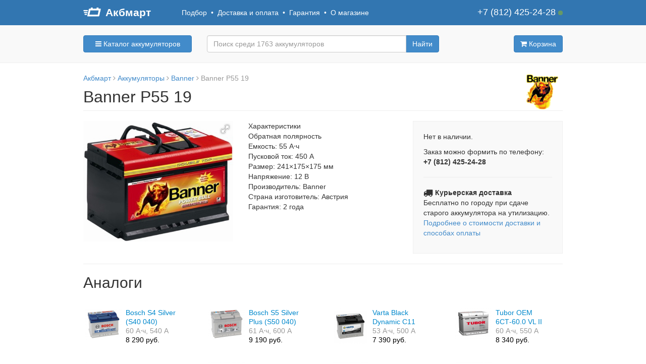

--- FILE ---
content_type: text/html; charset=UTF-8
request_url: https://akbmart.ru/products/banner_p55_19/
body_size: 7469
content:
<!DOCTYPE html>
<html lang="ru">
<head>
  <meta charset="utf-8">
  <meta name="viewport" content="width=1024">
  <meta http-equiv="X-UA-Compatible" content="IE=edge">
  <title>
          Banner P55 19
            - Акбмарт      </title>
  
  
    
  <link href="/assets/images/favicon.ico?0.2.3" rel="icon" type="image/x-icon">

  <link href="//netdna.bootstrapcdn.com/bootstrap/3.1.1/css/bootstrap.min.css" rel="stylesheet" type="text/css">
  <link href="//maxcdn.bootstrapcdn.com/font-awesome/4.4.0/css/font-awesome.min.css" rel="stylesheet" type="text/css">
  <link href="//cdnjs.cloudflare.com/ajax/libs/fotorama/4.5.1/fotorama.css" rel="stylesheet" type="text/css">

  <link href="/assets/css/style.css?0.2.6" rel="stylesheet" type="text/css">

  <script src="//code.jquery.com/jquery-1.8.3.min.js"></script>
  <script src="//netdna.bootstrapcdn.com/bootstrap/3.1.1/js/bootstrap.min.js"></script>
  <script src="//cdnjs.cloudflare.com/ajax/libs/fotorama/4.5.1/fotorama.js"></script>

  <script src="/assets/js/bundle.js?0.2.3"></script>

  <script type="text/javascript">
    
    (function(H){H.className+='js'})(document.documentElement);
    
  </script>

  <script type="text/javascript">
  
  (function(i,s,o,g,r,a,m){i['GoogleAnalyticsObject']=r;i[r]=i[r]||function(){
  (i[r].q=i[r].q||[]).push(arguments)},i[r].l=1*new Date();a=s.createElement(o),
  m=s.getElementsByTagName(o)[0];a.async=1;a.src=g;m.parentNode.insertBefore(a,m)
  })(window,document,'script','//www.google-analytics.com/analytics.js','ga');
  

  ga('create', 'UA-32697636-13', 'auto');
  
  var OpenStatParser = {
    _params: {},
    _parsed: false,
    _decode64: function(data) {
      if(typeof window['atob'] === 'function') {
        return atob(data);
      }

      var b64 = "ABCDEFGHIJKLMNOPQRSTUVWXYZabcdefghijklmnopqrstuvwxyz0123456789+/=";
      var o1, o2, o3, h1, h2, h3, h4, bits, i = 0,
      ac = 0,
      dec = "",
      tmp_arr = [];

      if(!data) {
        return data;
      }

      data += '';

      do {
        h1 = b64.indexOf(data.charAt(i++));
        h2 = b64.indexOf(data.charAt(i++));
        h3 = b64.indexOf(data.charAt(i++));
        h4 = b64.indexOf(data.charAt(i++));

        bits = h1 << 18 | h2 << 12 | h3 << 6 | h4;

        o1 = bits >> 16 & 0xff;
        o2 = bits >> 8 & 0xff;
        o3 = bits & 0xff;

        if(h3 == 64) {
          tmp_arr[ac++] = String.fromCharCode(o1);
        } else if(h4 == 64) {
          tmp_arr[ac++] = String.fromCharCode(o1, o2);
        } else {
          tmp_arr[ac++] = String.fromCharCode(o1, o2, o3);
        }
      } while(i < data.length);

      dec = tmp_arr.join('');

      return dec;
    },
    _parse: function() {
      var prmstr = window.location.search.substr(1);
      var prmarr = prmstr.split('&');
      this._params = {};

      for(var i = 0; i < prmarr.length; i++) {
        var tmparr = prmarr[i].split('=');
        this._params[tmparr[0]] = tmparr[1];
      }

      this._parsed = true;
    },
    hasMarker: function() {
      if(!this._parsed) {
        this._parse();
      }
      return (typeof this._params['_openstat'] !== 'undefined') ? true : false;
    },
    buildCampaignParams: function() {
      if(!this.hasMarker()) {
        return false;
      }
      var openstat = this._decode64(this._params['_openstat']);
      var statarr = openstat.split(';');
      utmcampaign = statarr[3];
      utmsource = statarr[0];
      utmcontent = statarr[2];
    }
  }
  if(OpenStatParser.hasMarker()) {
    var campaignParams = OpenStatParser.buildCampaignParams();
    if(campaignParams !== false) {
      ga('set', {
        'campaignName': utmcampaign,
        'campaignSource': utmsource,
        'campaignMedium': 'cpc',
        'campaignContent': utmcontent
      });
    }
  }
  
  ga('send', 'pageview');

  
  
  $(function(){
    // Track clicks on browsed products
    $('.browsed-products a').on('click', function(event){
      var url = $(event.target).attr('href');
      ga('send', 'event', 'browsed-products', 'click', url);
    });

    // Track clicks on related products in product page
    $('.related-products a').on('click', function(event){
      var url = $(event.target).attr('href');
      ga('send', 'event', 'related-products', 'click', url);
    });

    // Track clicks on open contact modal
    $('header .open-contact-modal').on('click', function(event){
      ga('send', 'event', 'contact-modal', 'click', 'top');
    });
    $('footer .open-contact-modal').on('click', function(event){
      ga('send', 'event', 'contact-modal', 'click', 'bottom');
    });

    // Track clicks on choose by
    $('.by-features').on('click', function(event){
      ga('send', 'event', 'choose-by', 'click', 'features');
    });
    $('.by-vehicle').on('click', function(event){
      ga('send', 'event', 'choose-by', 'click', 'vehicle');
    });
    $('.by-brand').on('click', function(event){
      ga('send', 'event', 'choose-by', 'click', 'brand');
    });
  });
  
</script>

  <script type="application/ld+json">
  {
    "@context" : "http://schema.org",
    "@type" : "WebSite",
    "name" : "Акбмарт",
    "alternateName" : "Интернет-магазин аккумуляторов",
    "url" : "https://akbmart.ru"
  }
  </script>
</head>
<body class="">
  <header class="global-header">
  <div class="global-header-container">
    <div class="global-header-brand">
      <a href="/">
        <img src="/assets/images/logo2.png" alt="">
        Акбмарт
      </a>
    </div>
    <div class="global-header-links">
      <a href="/choose/">Подбор</a>
      &nbsp;&bull;&nbsp;
      <a href="/delivery/">Доставка и оплата</a>
      &nbsp;&bull;&nbsp;
      <a href="/warranty/">Гарантия</a>
      &nbsp;&bull;&nbsp;
      <a href="/about/">О магазине</a>
    </div>
    <div class="global-header-phone">
      <a href="#" rel="nofollow" data-toggle="modal" data-target="#callback-modal">+7 (812) 425-24-28</a>
      <span class="working-hours-indicator" rel="tooltip" data-placement="bottom" title="Ежедневно с 10:00 до 22:00"></span>
    </div>
  </div>
</header>
<nav class="global-nav">
  <div class="container">
    <div class="row">
      <div class="col-xs-3">
        <div class="btn-group btn-block">
          <a href="/catalog/batteries/" class="btn btn-primary btn-block dropdown-toggle"
            data-toggle="dropdown" aria-haspopup="true" aria-expanded="false">
            <i class="fa fa-bars"></i>
            Каталог аккумуляторов
          </a>
          <ul class="dropdown-menu">
            <li><a href="/catalog/batteries/">Все аккумуляторы</a></li>
            <li class="divider"></li>
            <li><a href="/catalog/car-batteries/">Авто-аккумуляторы</a></li>
            <li><a href="/catalog/truck-batteries/">Грузовые аккумуляторы</a></li>
            <li><a href="/catalog/moto-batteries/">Мото-аккумуляторы</a></li>
            <li><a href="/catalog/marine-batteries/">Тяговые аккумуляторы</a></li>
          </ul>
        </div>
      </div>
      <div class="col-xs-6">
        <form action="/products/" method="get" class="form-horizontal">
          <div class="input-group">
            
            <input type="search" name="q" value="" autocomplete="off"
              placeholder="Поиск среди 1763 аккумуляторов"
              class="form-control products-autocomplete">
            <span class="input-group-btn">
              <input type="submit" name="btn" value="Найти" class="btn btn-primary">
            </span>
          </div>
        </form>
      </div>
      <div class="col-xs-3">
        <a class="btn btn-primary pull-right" href="/cart/"
          rel="tooltip" data-placement="bottom"
          title="">
          <i class="fa fa-shopping-cart fa-inverted"></i>
          Корзина
                  </a>
      </div>
    </div>
  </div>
</nav>

  
<div itemscope itemtype="http://schema.org/Product" class="container">
<div class="pull-right" style="width: 150px; height: 75px;">
  <img src="/files/brands/banner.png" alt="Banner" class="img-responsive" style="float: right; max-height: 100%;">
</div>
<nav class="text-muted" style="padding: 0 0 10px 0;" itemscope itemtype="http://schema.org/BreadcrumbList">
  <a href="/">Акбмарт</a>
  <span class="fa fa-angle-right"></span>
      <span itemprop="itemListElement" itemscope itemtype="http://schema.org/ListItem">
    <a itemprop="item" href="/catalog/batteries/">
      <span itemprop="name">Аккумуляторы</span>
    </a>
    <meta itemprop="position" content="1">
  </span>
  <span class="fa fa-angle-right"></span>
            <span itemprop="itemListElement" itemscope itemtype="http://schema.org/ListItem">
    <a itemprop="item" href="/catalog/batteries/banner/">
        <span itemprop="name">Banner</span>
    </a>
    <meta itemprop="position" content="2">
  </span>
  <span class="fa fa-angle-right"></span>
    Banner P55 19
</nav>

<h1 itemprop="name" class="page-header" style="margin-top: 0; font-size: 32px;">Banner P55 19</h1>

<div class="row">
  <div class="col-xs-8">
    <div class="row">
      <div class="col-xs-6">
                <div class="fotorama"
  data-width="100%"
  data-maxheight="450px"
  data-ratio=""
  data-loop="true"
  data-hash="true"
  data-allowfullscreen="true"
  data-swipe="false"
  data-trackpad="false"
  data-transition="fade">
    <a href="https://akbmart.ru/files/products/Banner%20P%20100%2044DT_7.1280x.586d1d2e4f80aad0910be40c1216d991.jpg">
    <img itemprop="image" src="https://akbmart.ru/files/products/Banner%20P%20100%2044DT_7.72x72.1488cfdef91681aefc25852d46c5977c.jpg" alt="Banner P55 19" />
  </a>
  </div>              </div>
      <div class="col-xs-6">
        <h2 style="margin: 0; font-size: 14px; line-height: inherit;">Характеристики</h2>
        <p itemprop="description">
          Обратная полярность<br>
          Емкость: 55 А⋅ч<br>
          Пусковой ток: 450 А<br>
          Размер: 241×175×175 мм<br>
          Напряжение: 12 В<br>                                        Производитель: Banner<br>
          Страна изготовитель: Австрия<br>          Гарантия: 2 года
        </p>

              </div>
    </div>
  </div>

  <div class="col-xs-4">
    <div style="background: #f9f9f9; border: solid 1px #efefef; padding: 20px;">
      <div itemprop="offers" itemscope itemtype="http://schema.org/Offer" class="offer">
  <meta itemprop="price" content="0">
  <meta itemprop="priceCurrency" content="RUB">
  <p itemprop="availability" content="http://schema.org/OutOfStock">Нет в наличии.</p>
</div>
      <p>
        Заказ можно формить по телефону:<br>
        <strong>+7 (812) 425-24-28</strong>
      </p>

      <hr>
      <p>
        <i class="fa fa-truck fa-lg"></i>
        <strong>Курьерская доставка</strong><br>
        Бесплатно по городу при сдаче старого аккумулятора на утилизацию.
        <a href="/delivery/">Подробнее о стоимости доставки и способах оплаты</a>
      </p>
    </div>
  </div>
</div>

<hr>
<section class="related-products">
  <h2>
    <a name="related"></a>
    Аналоги
  </h2>
  <br>
    <ul class="products_mini_grid">
    <li itemscope itemtype="http://schema.org/SomeProducts" class="">
    <a href="/products/bosch_s4_40040/">
            <div class="image">
        <img itemprop="image" src="https://akbmart.ru/files/products/S40%20040.72x72.28cf8869ea857433eecee6d8dd65fb6b.jpg" alt="Bosch S4 Silver (S40 040)" />
      </div>
            <meta itemprop="brand" content="Bosch">
      <h6 itemprop="name" class="name">Bosch S4 Silver (S40 040)</h6>
      <div itemprop="description" class="features">
        60 А⋅ч,
        540 А
      </div>
      <p itemprop="offers" itemscope itemtype="http://schema.org/Offer" class="offer">
                        <span class="price">
                    <span itemprop="price" content="8290">8 290</span>
          <span itemprop="priceCurrency" content="RUB" class="currency">руб.</span>
        </span>
        <meta itemprop="availability" content="http://schema.org/InStock">
              </p>
    </a>
  </li>
    <li itemscope itemtype="http://schema.org/SomeProducts" class="">
    <a href="/products/bosch_s5_50040/">
            <div class="image">
        <img itemprop="image" src="https://akbmart.ru/files/products/S50%20040.72x72.e8b0e3d7a329ef926bbf25f9c3e10b45.jpg" alt="Bosch S5 Silver Plus (S50 040)" />
      </div>
            <meta itemprop="brand" content="Bosch">
      <h6 itemprop="name" class="name">Bosch S5 Silver Plus (S50 040)</h6>
      <div itemprop="description" class="features">
        61 А⋅ч,
        600 А
      </div>
      <p itemprop="offers" itemscope itemtype="http://schema.org/Offer" class="offer">
                        <span class="price">
                    <span itemprop="price" content="9190">9 190</span>
          <span itemprop="priceCurrency" content="RUB" class="currency">руб.</span>
        </span>
        <meta itemprop="availability" content="http://schema.org/InStock">
              </p>
    </a>
  </li>
    <li itemscope itemtype="http://schema.org/SomeProducts" class="">
    <a href="/products/varta_black_dynamic_c11/">
            <div class="image">
        <img itemprop="image" src="https://akbmart.ru/files/products/Black_Dynamic_C11.72x72.28cc492498c273a52664ea9a854ea554.jpg" alt="Varta Black Dynamic C11" />
      </div>
            <meta itemprop="brand" content="Varta">
      <h6 itemprop="name" class="name">Varta Black Dynamic C11</h6>
      <div itemprop="description" class="features">
        53 А⋅ч,
        500 А
      </div>
      <p itemprop="offers" itemscope itemtype="http://schema.org/Offer" class="offer">
                        <span class="price">
                    <span itemprop="price" content="7390">7 390</span>
          <span itemprop="priceCurrency" content="RUB" class="currency">руб.</span>
        </span>
        <meta itemprop="availability" content="http://schema.org/InStock">
              </p>
    </a>
  </li>
    <li itemscope itemtype="http://schema.org/SomeProducts" class="featured">
    <a href="/products/tubor_oem_6st600_vl_2/">
            <div class="image">
        <img itemprop="image" src="https://akbmart.ru/files/products/Tubor_4.72x72.e20b5291b49369fadc86a42b6864bba9.jpg" alt="Tubor OEM 6СТ-60.0 VL II" />
      </div>
            <meta itemprop="brand" content="Tubor">
      <h6 itemprop="name" class="name">Tubor OEM 6СТ-60.0 VL II</h6>
      <div itemprop="description" class="features">
        60 А⋅ч,
        550 А
      </div>
      <p itemprop="offers" itemscope itemtype="http://schema.org/Offer" class="offer">
                        <span class="price">
                    <span itemprop="price" content="8340">8 340</span>
          <span itemprop="priceCurrency" content="RUB" class="currency">руб.</span>
        </span>
        <meta itemprop="availability" content="http://schema.org/InStock">
              </p>
    </a>
  </li>
    <li itemscope itemtype="http://schema.org/SomeProducts" class="">
    <a href="/products/varta_blue_dynamic_560_409/">
            <div class="image">
        <img itemprop="image" src="https://akbmart.ru/files/products/Blue_Dynamic_D59.72x72.3f587272028c94e13f79f01b9132fec3.jpg" alt="Varta Blue Dynamic D59" />
      </div>
            <meta itemprop="brand" content="Varta">
      <h6 itemprop="name" class="name">Varta Blue Dynamic D59</h6>
      <div itemprop="description" class="features">
        60 А⋅ч,
        540 А
      </div>
      <p itemprop="offers" itemscope itemtype="http://schema.org/Offer" class="offer">
                        <span class="price">
                    <span itemprop="price" content="8290">8 290</span>
          <span itemprop="priceCurrency" content="RUB" class="currency">руб.</span>
        </span>
        <meta itemprop="availability" content="http://schema.org/InStock">
              </p>
    </a>
  </li>
    <li itemscope itemtype="http://schema.org/SomeProducts" class="">
    <a href="/products/varta_silver_dynamic_d21/">
            <div class="image">
        <img itemprop="image" src="https://akbmart.ru/files/products/Silver_Dynamic_D21.72x72.3224f11d08f16539877757d9df053195.jpg" alt="Varta Silver Dynamic D21" />
      </div>
            <meta itemprop="brand" content="Varta">
      <h6 itemprop="name" class="name">Varta Silver Dynamic D21</h6>
      <div itemprop="description" class="features">
        61 А⋅ч,
        600 А
      </div>
      <p itemprop="offers" itemscope itemtype="http://schema.org/Offer" class="offer">
                        <span class="price">
                    <span itemprop="price" content="9590">9 590</span>
          <span itemprop="priceCurrency" content="RUB" class="currency">руб.</span>
        </span>
        <meta itemprop="availability" content="http://schema.org/InStock">
              </p>
    </a>
  </li>
    <li itemscope itemtype="http://schema.org/SomeProducts" class="">
    <a href="/products//">
            <div class="image">
        <img itemprop="image" src="https://akbmart.ru/files/products/tp_60.72x72.2af3d51aad1be40bd4751c5274108bb4.jpg" alt="Topla Euro 62-600LB" />
      </div>
            <meta itemprop="brand" content="Topla">
      <h6 itemprop="name" class="name">Topla Euro 62-600LB</h6>
      <div itemprop="description" class="features">
        62 А⋅ч,
        600 А
      </div>
      <p itemprop="offers" itemscope itemtype="http://schema.org/Offer" class="offer">
                        <span class="price">
                    <span itemprop="price" content="8190">8 190</span>
          <span itemprop="priceCurrency" content="RUB" class="currency">руб.</span>
        </span>
        <meta itemprop="availability" content="http://schema.org/InStock">
              </p>
    </a>
  </li>
    <li itemscope itemtype="http://schema.org/SomeProducts" class="">
    <a href="/products/topla-euro-62-600l/">
            <div class="image">
        <img itemprop="image" src="https://akbmart.ru/files/products/tp_60.72x72.2af3d51aad1be40bd4751c5274108bb4.jpg" alt="Topla Euro 62-600LB" />
      </div>
            <meta itemprop="brand" content="Topla">
      <h6 itemprop="name" class="name">Topla Euro 62-600LB</h6>
      <div itemprop="description" class="features">
        62 А⋅ч,
        600 А
      </div>
      <p itemprop="offers" itemscope itemtype="http://schema.org/Offer" class="offer">
                        <span class="price">
                    <span itemprop="price" content="8190">8 190</span>
          <span itemprop="priceCurrency" content="RUB" class="currency">руб.</span>
        </span>
        <meta itemprop="availability" content="http://schema.org/InStock">
              </p>
    </a>
  </li>
    <li itemscope itemtype="http://schema.org/SomeProducts" class="">
    <a href="/products/solite_euro-60lb/">
            <div class="image">
        <img itemprop="image" src="https://akbmart.ru/files/products/solite%2060lb.72x72.dda4ca036d9efaacc383fb52fe5827c3.jpg" alt="Solite Euro 60lB" />
      </div>
            <meta itemprop="brand" content="Solite">
      <h6 itemprop="name" class="name">Solite Euro 60lB</h6>
      <div itemprop="description" class="features">
        60 А⋅ч,
        600 А
      </div>
      <p itemprop="offers" itemscope itemtype="http://schema.org/Offer" class="offer">
                        <span class="price">
                    <span itemprop="price" content="8690">8 690</span>
          <span itemprop="priceCurrency" content="RUB" class="currency">руб.</span>
        </span>
        <meta itemprop="availability" content="http://schema.org/InStock">
              </p>
    </a>
  </li>
    <li itemscope itemtype="http://schema.org/SomeProducts" class="">
    <a href="/products/gigawatt_g60r/">
            <div class="image">
        <img itemprop="image" src="https://akbmart.ru/files/products/Gigawatt%20G60.72x72.95352df42fa9296f34f5c9eef9714ff4.jpg" alt="Gigawatt G60R" />
      </div>
            <meta itemprop="brand" content="Gigawatt">
      <h6 itemprop="name" class="name">Gigawatt G60R</h6>
      <div itemprop="description" class="features">
        60 А⋅ч,
        540 А
      </div>
      <p itemprop="offers" itemscope itemtype="http://schema.org/Offer" class="offer">
                        <span class="price">
                    <span itemprop="price" content="7390">7 390</span>
          <span itemprop="priceCurrency" content="RUB" class="currency">руб.</span>
        </span>
        <meta itemprop="availability" content="http://schema.org/InStock">
              </p>
    </a>
  </li>
    <li itemscope itemtype="http://schema.org/SomeProducts" class="">
    <a href="/products/zap_silver_64l/">
            <div class="image">
        <img itemprop="image" src="https://akbmart.ru/files/products/564%2025.72x72.31ed47abf2fbda5eca73601c0b2a7115.jpg" alt="Zap Silver 64L" />
      </div>
            <meta itemprop="brand" content="ZAP">
      <h6 itemprop="name" class="name">Zap Silver 64L</h6>
      <div itemprop="description" class="features">
        64 А⋅ч,
        530 А
      </div>
      <p itemprop="offers" itemscope itemtype="http://schema.org/Offer" class="offer">
                        <span class="price">
                    <span itemprop="price" content="7190">7 190</span>
          <span itemprop="priceCurrency" content="RUB" class="currency">руб.</span>
        </span>
        <meta itemprop="availability" content="http://schema.org/InStock">
              </p>
    </a>
  </li>
    <li itemscope itemtype="http://schema.org/SomeProducts" class="">
    <a href="/products/titan_euro_silver_6ct600_vl/">
            <div class="image">
        <img itemprop="image" src="https://akbmart.ru/files/products/Titan%20Eurosilver%2056-65_6.72x72.e0d984ccd1ac43c8b9f30e16958b21a6.jpg" alt="Titan EuroSilver 6CT-60.0 VL" />
      </div>
            <meta itemprop="brand" content="Titan">
      <h6 itemprop="name" class="name">Titan EuroSilver 6CT-60.0 VL</h6>
      <div itemprop="description" class="features">
        60 А⋅ч,
        600 А
      </div>
      <p itemprop="offers" itemscope itemtype="http://schema.org/Offer" class="offer">
                        <span class="price">
                    <span itemprop="price" content="7970">7 970</span>
          <span itemprop="priceCurrency" content="RUB" class="currency">руб.</span>
        </span>
        <meta itemprop="availability" content="http://schema.org/InStock">
              </p>
    </a>
  </li>
    <li itemscope itemtype="http://schema.org/SomeProducts" class="">
    <a href="/products/tubor_synergy_6st600/">
            <div class="image">
        <img itemprop="image" src="https://akbmart.ru/files/products/tubor_syenergy_60.72x72.f54c712dfc9607595b646257e4bad1d4.jpg" alt="Tubor Synergy 6СТ-60.0" />
      </div>
            <meta itemprop="brand" content="Tubor">
      <h6 itemprop="name" class="name">Tubor Synergy 6СТ-60.0</h6>
      <div itemprop="description" class="features">
        60 А⋅ч,
        600 А
      </div>
      <p itemprop="offers" itemscope itemtype="http://schema.org/Offer" class="offer">
                        <span class="price">
                    <span itemprop="price" content="7980">7 980</span>
          <span itemprop="priceCurrency" content="RUB" class="currency">руб.</span>
        </span>
        <meta itemprop="availability" content="http://schema.org/InStock">
              </p>
    </a>
  </li>
    <li itemscope itemtype="http://schema.org/SomeProducts" class="">
    <a href="/products/energizer_premium_em60lb2/">
            <div class="image">
        <img itemprop="image" src="https://akbmart.ru/files/products/EM60LB2.72x72.8cceaa6be8b408720accfc2bc3af1246.jpg" alt="Energizer Premium EM60LB2" />
      </div>
            <meta itemprop="brand" content="Energizer">
      <h6 itemprop="name" class="name">Energizer Premium EM60LB2</h6>
      <div itemprop="description" class="features">
        60 А⋅ч,
        540 А
      </div>
      <p itemprop="offers" itemscope itemtype="http://schema.org/Offer" class="offer">
                        <span class="price">
                    <span itemprop="price" content="7890">7 890</span>
          <span itemprop="priceCurrency" content="RUB" class="currency">руб.</span>
        </span>
        <meta itemprop="availability" content="http://schema.org/InStock">
              </p>
    </a>
  </li>
    <li itemscope itemtype="http://schema.org/SomeProducts" class="">
    <a href="/products/multi_calcium_silver_60lb/">
            <div class="image">
        <img itemprop="image" src="https://akbmart.ru/files/products/MUTLU%20CALCIUM%20SILVER_1.72x72.1ec93754e512244de5667af6cccd072c.jpg" alt="Mutlu Calcium Silver 60LB" />
      </div>
            <meta itemprop="brand" content="Mutlu">
      <h6 itemprop="name" class="name">Mutlu Calcium Silver 60LB</h6>
      <div itemprop="description" class="features">
        60 А⋅ч,
        540 А
      </div>
      <p itemprop="offers" itemscope itemtype="http://schema.org/Offer" class="offer">
                        <span class="price">
                    <span itemprop="price" content="8190">8 190</span>
          <span itemprop="priceCurrency" content="RUB" class="currency">руб.</span>
        </span>
        <meta itemprop="availability" content="http://schema.org/InStock">
              </p>
    </a>
  </li>
    <li itemscope itemtype="http://schema.org/SomeProducts" class="">
    <a href="/products/exide_60/">
            <div class="image">
        <img itemprop="image" src="https://akbmart.ru/files/products/eb602.72x72.d822ec0e2a6190f822a96d4ba3f12786.jpg" alt="Exide Excell 60L" />
      </div>
            <meta itemprop="brand" content="Exide">
      <h6 itemprop="name" class="name">Exide Excell 60L</h6>
      <div itemprop="description" class="features">
        60 А⋅ч,
        540 А
      </div>
      <p itemprop="offers" itemscope itemtype="http://schema.org/Offer" class="offer">
                        <span class="price">
                    <span itemprop="price" content="7690">7 690</span>
          <span itemprop="priceCurrency" content="RUB" class="currency">руб.</span>
        </span>
        <meta itemprop="availability" content="http://schema.org/InStock">
              </p>
    </a>
  </li>
  </ul></section>


<hr>
<section class="product-reviews">
  <p class="pull-right">
    <a href="/products/banner_p55_19/#new_review" name="new_review" id="new_review_link" class="btn btn-default btn-sm">
      <i class="fa fa-plus-circle"></i>
      Написать отзыв
    </a>
  </p>
  <h2>
    <a name="reviews"></a>
    Отзывы
  </h2>
  <div class="reviews">
      <form action="/products/banner_p55_19/#new_review" method="post" class="well form-horizontal js-hide" id="new_review_form">
    <div class="form-group">
      <label for="review_rating" class="control-label col-xs-3">Оценка</label>
      <div class="col-xs-9">
        <select name="new_review_rating" class="form-control" id="review_rating">
          <option value="5" >Отлично</option>
          <option value="4" >Хорошо</option>
          <option value="3" >Нормально</option>
          <option value="2" >Плохо</option>
          <option value="1" >Ужасно</option>
        </select>
      </div>
    </div>
    <div class="form-group ">
      <label for="review_body" class="control-label col-xs-3">Отзыв</label>
      <div class="col-xs-9">
        <textarea name="new_review_body" id="review_body" class="form-control"></textarea>
      </div>
    </div>
    <div class="form-group ">
      <label for="review_author" class="control-label col-xs-3">Ваше имя</label>
      <div class="col-xs-9">
        <input type="text" name="new_review_author" value="" id="review_author" class="form-control">
      </div>
    </div>
    <div class="form-group ">
      <label for="review_captcha" class="control-label col-xs-3">Число с картинки</label>
      <div class="col-xs-9">
        <img src="/captcha/image.php?2338" alt="Циферки"><br>
        <input type="text" name="spam_protection" value="" id="review_captcha" class="form-control">
      </div>
    </div>
    <div class="form-group">
      <div class="col-xs-9 col-xs-offset-3">
        <input type="submit" name="new_review" value="Отправить" class="btn btn-primary">
      </div>
    </div>
  </form>

    <p>
    Пока нет отзывов.
  </p>
  </div>
</section>

</div>

  <footer>
  <div class="benefits-container">
    <div class="container">
      <div class="row">
        <div class="col-xs-3">
          <a href="/catalog/batteries/" rel="nofollow">
            <span class="fa benefit">&gt;1300</span><br>
            моделей аккумуляторов
          </a>
        </div>
        <div class="col-xs-3">
          <a href="/choose/" rel="nofollow">
            <span class="fa fa-graduation-cap benefit"></span><br>
            Точный подбор
          </a>
        </div>
        <div class="col-xs-3">
          <a href="/delivery/" rel="nofollow">
            <span class="fa fa-truck benefit"></span><br>
            Быстрая доставка
          </a>
        </div>
        <div class="col-xs-3">
          <a href="/warranty/" rel="nofollow">
            <span class="fa fa-check benefit"></span><br>
            Официальная гарантия
          </a>
        </div>
      </div>
    </div>
  </div>

  <div class="container">
    <div class="row">
      <div class="col-xs-4 pull-right">
        <h5>Акбмарт</h5>
        <p>
          <span style="font-size: 21px;">+7 (812) 425-24-28</span><br>
          <span class="text-muted">Ежедневно с 10:00 до 22:00</span>
          <span class="working-hours-indicator" rel="tooltip" data-placement="bottom"></span>
          <br>
          <a href="#" rel="nofollow" data-toggle="modal" data-target="#callback-modal" class="js-link">Обратный звонок</a>
        </p>
        <p class="text-muted">
          Эл. почта:
          <a href="mailto:info@akbmart.ru">info@akbmart.ru</a>
        </p>
        <p>
          <a href="/about/" rel="nofollow">О магазине</a>
        </p>
      </div>
      <div class="col-xs-8">
        <br>
        <img src="/assets/images/payment.png" alt="">
        <br><hr>
        <img src="/assets/images/delivery.png" alt="">
      </div>
    </div>
  </div>
  <hr>
  <div class="container text-muted text-center">
    <p>
      Вся представленная на сайте информация носит справочный характер и не является публичной офертой.
    </p>
    <p>
      &copy;&nbsp;Акбмарт, 2016–2025
    </p>
  </div>
</footer>  <div data-ya-goal="callback" class="modal fade" id="callback-modal" tabindex="-1" role="dialog" aria-labelledby="myModalLabel" aria-hidden="true">
  <div class="modal-dialog">
    <div class="modal-content">
      <div class="modal-header">
        <button type="button" class="close" data-dismiss="modal" aria-hidden="true">&times;</button>
        <h4 class="modal-title" id="myModalLabel">Обратный звонок</h4>
      </div>
      <div class="modal-body">
        <p>
          Есть вопросы? Хотите оформить заказ?
          Оставьте номер телефона и мы перезвоним в течение 10 минут.
        </p>
        <form class="lead_form">
          <div class="form-group">
            <label class="control-label" for="phone_field">Ваш телефон</label>
            <input type="tel" name="Телефон" value="" id="phone_field" class="form-control" data-required="true">
            <p class="help-block">
              Консультант перезвонит в течение 10 минут, ответит на все вопросы и поможет оформить заказ.
            </p>
          </div>
          <div class="form-group">
            <label class="control-label" for="name_field">Ваше имя</label>
            <input type="text" name="Имя" value="" id="name_field" class="form-control">
          </div>
          <input type="submit" name="" value="Перезвоните мне" class="btn btn-primary">
        </form>
      </div>
    </div>
  </div>
</div>
  <script type="text/javascript">
  
  (function (d, w, c) {
    (w[c] = w[c] || []).push(function() {
      try {
        w.yaCounter35340615 = new Ya.Metrika({
          id:35340615,
          clickmap:true,
          trackLinks:true,
          accurateTrackBounce:true,
          webvisor:true
        });
      } catch(e) { }
    });

    var n = d.getElementsByTagName("script")[0],
        s = d.createElement("script"),
        f = function () { n.parentNode.insertBefore(s, n); };
    s.type = "text/javascript";
    s.async = true;
    s.src = "https://mc.yandex.ru/metrika/watch.js";

    if (w.opera == "[object Opera]") {
      d.addEventListener("DOMContentLoaded", f, false);
    } else { f(); }
  })(document, window, "yandex_metrika_callbacks");

  $(function(){
    $('.lead_form').on('submited', function(e){
      var goalName = $(e.target).data('yaGoal');
      if($.trim(goalName).length > 0)
        yaCounter35340615.reachGoal(goalName);
    });
  });
  
</script>
<noscript><div><img src="https://mc.yandex.ru/watch/35340615" style="position:absolute; left:-9999px;" alt=""></div></noscript><script defer src="https://static.cloudflareinsights.com/beacon.min.js/vcd15cbe7772f49c399c6a5babf22c1241717689176015" integrity="sha512-ZpsOmlRQV6y907TI0dKBHq9Md29nnaEIPlkf84rnaERnq6zvWvPUqr2ft8M1aS28oN72PdrCzSjY4U6VaAw1EQ==" data-cf-beacon='{"version":"2024.11.0","token":"89535436dc914982bb82136fe03366b8","r":1,"server_timing":{"name":{"cfCacheStatus":true,"cfEdge":true,"cfExtPri":true,"cfL4":true,"cfOrigin":true,"cfSpeedBrain":true},"location_startswith":null}}' crossorigin="anonymous"></script>
</body>
</html>


--- FILE ---
content_type: text/css
request_url: https://akbmart.ru/assets/css/style.css?0.2.6
body_size: 2061
content:
.autocomplete-w1{left:0px;margin:6px 0 0 6px;position:absolute;top:0px}.autocomplete{background:#fff;cursor:default;margin:-6px 6px 6px -6px;overflow-x:hidden;overflow-y:auto;text-align:left;-ms-box-shadow:0 3px 4px #999;-webkit-box-shadow:0 3px 4px #999;box-shadow:0 3px 4px #999}.autocomplete .selected{background:#efefef}.autocomplete div{height:40px;line-height:40px;overflow:hidden;padding:0 4px;-o-text-overflow:ellipsis;text-overflow:ellipsis;vertical-align:middle;white-space:nowrap}.autocomplete div img{vertical-align:middle}.autocomplete mark{background:transparent;font-weight:bolder}.working-hours-indicator{background:#999;border-radius:100%;display:inline-block;height:.5em;line-height:.5em;vertical-align:middle;width:.5em}.global-header{background:#3276b1;color:#fff;min-width:980px}.global-header a{color:#fff}.global-header-container{border:0;display:table;margin:0 auto;padding:10px 15px;width:980px}.global-header-brand,.global-header-links,.global-header-phone{display:table-cell;text-align:left;vertical-align:middle;width:1%}.global-header-brand,.global-header-phone{white-space:nowrap}.global-header-brand{padding-right:60px}.global-header-links{padding-right:30px}.global-header-links{width:100%}.global-header-phone{font-size:18px}.global-header-brand>a{font-size:21px;font-weight:bolder}.global-header-brand>a img{margin:-3px 3px 0 0;height:20px}.global-nav{*zoom:1;background:#f9f9f9;border-bottom:solid 1px #f0f0f0;margin-bottom:20px;min-width:980px;padding:20px 0}.global-nav:before,.global-nav:after{content:" ";display:table}.global-nav:after{clear:both}.benefits-container{background:#f9f9f9;border-top:solid 1px #efefef;border-bottom:solid 1px #efefef;color:#428bca;font-size:16px;margin:30px 0 15px 0;min-width:980px;padding:30px 0;text-align:center}.benefits-container a{color:#666;display:block}.benefits-container a:hover{color:#3276b1}.benefits-container .benefit{font-size:32px;font-weight:bolder}.products_list{list-style:none;margin:0;padding:0}.products_list>li{margin:0;padding:0}.products_list li{*zoom:1;border-bottom:solid 1px #efefef;margin-bottom:20px;padding-bottom:20px}.products_list li:before,.products_list li:after{content:" ";display:table}.products_list li:after{clear:both}.products_list li .image{float:left;height:140px;line-height:140px;text-align:center;width:140px}.products_list li .image img{border:0;vertical-align:middle}.products_list li .info{margin:0 200px 0 160px}.products_list li .info .name{font-size:18px;font-weight:normal;line-height:27px;margin:0}.products_list li .info .rating{color:#777;font-size:12px;line-height:18px;margin:4px 0}.products_list li .info .rating img{margin-right:4px}.products_list li .info .annotation{color:#777}.products_list li .info .features{display:block;list-style:none;margin:0;padding:0}.products_list li .info .features>li{display:inline-block;margin:0;padding:0}.products_list li .info .features li{border-bottom:dotted 1px #b3b3b3;color:#333;cursor:pointer;font-size:12px;line-height:14px;margin:3px 8px 3px 0}.products_list li .offer{float:right;width:180px}.products_list li .offer .old_price{color:#777;font-size:16px;line-height:30px;white-spacing:nowrap}.products_list li .offer .price{font-size:18px;line-height:27px;white-spacing:nowrap}.products_list li .offer .free_delivery{color:green}.products_grid{list-style:none;margin:0 0 0 -20px;padding:0;letter-spacing:-0.31em;word-spacing:-0.43em}.products_grid>li{display:inline-block;letter-spacing:normal;margin:0 0 0 20px;padding:0;vertical-align:top;width:225px;word-spacing:normal;*display:inline;*zoom:1}.products_grid li{margin-bottom:20px}.products_grid li a{color:#000;display:block;margin:0;text-decoration:none;*zoom:1}.products_grid li a:before,.products_grid li a:after{content:" ";display:table}.products_grid li a:after{clear:both}.products_grid li a:hover .name{color:#2a6496}.products_grid li a .image{height:160px;line-height:160px;width:160px}.products_grid li a .image img{border:0;vertical-align:bottom}.products_grid li a .name,.products_grid li a .offer{margin:0}.products_grid li a .name{color:#08c;font-size:14px;font-weight:normal;line-height:21px}.products_grid li a .features{color:#777}.products_grid li a .offer .old_price{color:#777;white-spacing:nowrap}.products_grid li a .offer .price,.products_grid li a .offer .out_of_stock{white-spacing:nowrap}.products_grid li a .offer .out_of_stock{font-style:italic}.products_mini_grid{*zoom:1;margin:0;padding:0}.products_mini_grid:before,.products_mini_grid:after{content:" ";display:table}.products_mini_grid:after{clear:both}.products_mini_grid li{list-style:none;margin:0 0 2.8571428571% 0;padding:0;width:22.8571428571%;float:left}.products_mini_grid li:nth-child(4n+1){margin-left:0;margin-right:-100%;clear:both;margin-left:0}.products_mini_grid li:nth-child(4n+2){margin-left:25.7142857143%;margin-right:-100%;clear:none}.products_mini_grid li:nth-child(4n+3){margin-left:51.4285714286%;margin-right:-100%;clear:none}.products_mini_grid li:nth-child(4n+4){margin-left:77.1428571429%;margin-right:-100%;clear:none}.products_mini_grid li a{color:#000;display:block;margin:0;padding:4px;text-decoration:none;*zoom:1}.products_mini_grid li a:before,.products_mini_grid li a:after{content:" ";display:table}.products_mini_grid li a:after{clear:both}.products_mini_grid li a:hover{background:#efefef}.products_mini_grid li a:hover .image{background:#fff}.products_mini_grid li a .image{height:72px;float:left;line-height:72px;text-align:center;width:72px}.products_mini_grid li a .image img{border:0;vertical-align:top}.products_mini_grid li a .name,.products_mini_grid li a .features,.products_mini_grid li a .offer{font-size:14px;line-height:1.3;margin:0 0 0 80px}.products_mini_grid li a .name{color:#08c;font-weight:normal}.products_mini_grid li a .features{color:#999}.products_mini_grid li a .offer .old_price{color:#777;font-size:12px;white-spacing:nowrap}.products_mini_grid li a .offer .price{white-spacing:nowrap}.products_mini_grid_large{*zoom:1;margin:0;padding:0}.products_mini_grid_large:before,.products_mini_grid_large:after{content:" ";display:table}.products_mini_grid_large:after{clear:both}.products_mini_grid_large li{list-style:none;margin:0 0 2.8571428571% 0;padding:0;width:31.4285714286%;float:left}.products_mini_grid_large li:nth-child(3n+1){margin-left:0;margin-right:-100%;clear:both;margin-left:0}.products_mini_grid_large li:nth-child(3n+2){margin-left:34.2857142857%;margin-right:-100%;clear:none}.products_mini_grid_large li:nth-child(3n+3){margin-left:68.5714285714%;margin-right:-100%;clear:none}.products_mini_grid_large li a{color:#000;display:block;margin:0;padding:4px;text-decoration:none;*zoom:1}.products_mini_grid_large li a:before,.products_mini_grid_large li a:after{content:" ";display:table}.products_mini_grid_large li a:after{clear:both}.products_mini_grid_large li a:hover{background:#efefef}.products_mini_grid_large li a:hover .image{background:#fff}.products_mini_grid_large li a .image{height:140px;float:left;line-height:140px;text-align:center;width:140px}.products_mini_grid_large li a .image img{border:0;vertical-align:top}.products_mini_grid_large li a .name,.products_mini_grid_large li a .features,.products_mini_grid_large li a .offer{margin:0 0 0 152px}.products_mini_grid_large li a .name{color:#08c;font-size:14px;font-weight:normal;line-height:21px}.products_mini_grid_large li a .features{color:#777;font-size:12px}.products_mini_grid_large li a .offer .old_price{color:#777;white-spacing:nowrap}.products_mini_grid_large li a .offer .price,.products_mini_grid_large li a .offer .out_of_stock{white-spacing:nowrap}.products_mini_grid_large li a .offer .out_of_stock{font-style:italic}.products_nav{background:#f9f9f9;border:solid 1px #efefef;margin:0 0 20px 0;padding:10px 10px 0 10px}.products_nav .scrollable{border-bottom:solid 1px #efefef;max-height:140px;overflow:scroll;padding-bottom:5px}.products_nav .scrollable::-webkit-scrollbar{width:8px}.products_nav .scrollable::-webkit-scrollbar-thumb{background:#ccc;border-radius:2px}.testimonials{list-style:none;margin:0;padding:0}.testimonials>li{margin:0;padding:0}.testimonials li{*zoom:1;background:#efefdd;border-radius:5px;font-size:12px;line-height:18px;margin:0 0 20px 0;padding:10px}.testimonials li:before,.testimonials li:after{content:" ";display:table}.testimonials li:after{clear:both}.testimonials li .photo{float:right;margin-left:3px}.testimonials li .author{border-bottom:solid 1px #dfdfba;margin-bottom:6px;padding-bottom:6px}.testimonials li p{margin:0}.reviews .reviews-list{list-style:none;margin:0;padding:0}.reviews .reviews-list>li{margin:0;padding:0}.reviews .reviews-list li{*zoom:1;margin:20px 0}.reviews .reviews-list li:before,.reviews .reviews-list li:after{content:" ";display:table}.reviews .reviews-list li:after{clear:both}.reviews .reviews-list li .info{float:left;width:140px}.reviews .reviews-list li .info .author{font-size:13px;font-weight:bolder;margin:0}.reviews .reviews-list li .info .date{color:#999}.reviews .reviews-list li .info .rating{margin:0}.reviews .reviews-list li .body{font-size:14px;margin-left:160px}.brands-stand{display:block;list-style:none;margin:0;padding:0;text-align:justify}.brands-stand>li{display:inline-block;margin:0 30px 20px 0;width:120px;height:40px;text-align:center}.brands-stand>li>a{display:inline-block;line-height:50px}.sticked-callback{border-top:solid green 5px;padding:5px 0 0 0;-webkit-transition:opacity .33s ease-out,transform .33s ease-out;-o-transition:opacity .33s ease-out,transform .33s ease-out;-webkit-transition:opacity .33s ease-out,-webkit-transform .33s ease-out;transition:opacity .33s ease-out,-webkit-transform .33s ease-out;transition:opacity .33s ease-out,transform .33s ease-out;transition:opacity .33s ease-out,transform .33s ease-out,-webkit-transform .33s ease-out}.categories-nav{clear:both;line-height:2.5;overflow:hidden;padding-bottom:20px}.categories-nav a{background:#f9f9f9;border:solid 1px #efefef;border-radius:5px;color:#333;font-size:14px;margin-right:12px;padding:4px 6px;white-space:nowrap}.categories-nav a.active{background:#428bca;border:solid 1px #357ebd;color:#fff}.options{*zoom:1;border-bottom:solid 1px #efefef;margin:0 0 20px 0;padding:10px 0}.options:before,.options:after{content:" ";display:table}.options:after{clear:both}.options .sort{line-height:20px;padding:0}.options .sort a{padding:5px 10px}.options .sort a.active{background:#f0f0f0;border-radius:4px;color:#333}.content{line-height:1.62}.content .inset{background:#efefef;border-radius:5px;margin:2em 0;overflow:hidden;padding:0 2em}.content p{margin:0 0 .5em 0}.content h1,.content h2,.content h3,.content h4{font-weight:normal;line-height:1;margin:1.5em 0 .5em 0}.content h1{font-size:25px}.content h2{font-size:21px;font-weight:bolder}.content h3{font-size:14px;font-weight:bolder;line-height:1.62;margin:1em 0 0 0}.content table{border:0;border-collapse:collapse;font-size:12px;margin:1em 0}.content table thead,.content table tbody{margin:0}.content table tbody{border-top:solid 1px #999}.content table th,.content table td{border:0;margin:0;padding:.25em 2em .25em 0;text-align:left;vertical-align:top}.content table th:last-child,.content table td:last-child{padding-right:0}.content table .region{white-space:nowrap}.container{width:980px}a:hover,a:active{text-decoration:none}.brands-cloud{*zoom:1}.brands-cloud:before,.brands-cloud:after{content:" ";display:table}.brands-cloud:after{clear:both}a.js{border-bottom:dotted 1px #999;text-decoration:none}.price{white-space:nowrap}.dl-horizontal dd{margin-bottom:15px}

--- FILE ---
content_type: text/plain
request_url: https://www.google-analytics.com/j/collect?v=1&_v=j102&a=141908256&t=pageview&_s=1&dl=https%3A%2F%2Fakbmart.ru%2Fproducts%2Fbanner_p55_19%2F&ul=en-us%40posix&dt=Banner%20P55%2019%20-%20%D0%90%D0%BA%D0%B1%D0%BC%D0%B0%D1%80%D1%82&sr=1280x720&vp=1280x720&_u=IEBAAEABAAAAACAAI~&jid=1679127593&gjid=2131044134&cid=1990190709.1762885192&tid=UA-32697636-13&_gid=1897238645.1762885192&_r=1&_slc=1&z=1567936525
body_size: -449
content:
2,cG-SEPG8FBYR3

--- FILE ---
content_type: application/javascript
request_url: https://akbmart.ru/assets/js/bundle.js?0.2.3
body_size: 8923
content:
!function($){"use strict";var reEscape=new RegExp("(\\"+["/",".","*","+","?","|","(",")","[","]","{","}","\\"].join("|\\")+")","g");function fnFormatResult(e,t,s){s="("+s.replace(reEscape,"\\$1")+")";return e.replace(new RegExp(s,"gi"),"<strong>$1</strong>")}function Autocomplete(e,t){this.el=$(e),this.el.attr("autocomplete","off"),this.suggestions=[],this.data=[],this.badQueries=[],this.selectedIndex=-1,this.currentValue=this.el.val(),this.intervalId=0,this.cachedResponse=[],this.onChangeInterval=null,this.onChange=null,this.ignoreValueChange=!1,this.serviceUrl=t.serviceUrl,this.isLocal=!1,this.options={autoSubmit:!1,minChars:1,maxHeight:300,deferRequestBy:0,width:0,highlight:!0,params:{},fnFormatResult:fnFormatResult,delimiter:null,zIndex:9999},this.initialize(),this.setOptions(t),this.el.data("autocomplete",this)}$.fn.autocomplete=function(e,t){var s;return"string"==typeof e?"function"==typeof(s=this.data("autocomplete"))[e]&&s[e](t):s=new Autocomplete(this.get(0)||$("<input />"),e),s},Autocomplete.prototype={killerFn:null,initialize:function(){function e(e){t.onKeyPress(e)}var t=this,s=Math.floor(1048576*Math.random()).toString(16),i="Autocomplete_"+s;this.killerFn=function(e){0===$(e.target).parents(".autocomplete").size()&&(t.killSuggestions(),t.disableKillerFn())},this.options.width||(this.options.width=this.el.outerWidth()),this.mainContainerId="AutocompleteContainter_"+s,$('<div id="'+this.mainContainerId+'" style="position:absolute;z-index:9999;"><div class="autocomplete-w1"><div class="autocomplete" id="'+i+'" style="display:none; width:300px;"></div></div></div>').appendTo("body"),this.container=$("#"+i),this.fixPosition(),window.opera?this.el.keypress(e):this.el.keydown(e),this.el.keyup(function(e){t.onKeyUp(e)}),this.el.blur(function(){t.enableKillerFn()}),this.el.focus(function(){t.fixPosition()}),this.el.change(function(){t.onValueChanged()})},extendOptions:function(e){$.extend(this.options,e)},setOptions:function(e){var t=this.options;this.extendOptions(e),(t.lookup||t.isLocal)&&(this.isLocal=!0,$.isArray(t.lookup)&&(t.lookup={suggestions:t.lookup,data:[]})),$("#"+this.mainContainerId).css({zIndex:t.zIndex}),this.container.css({maxHeight:t.maxHeight+"px",width:t.width})},clearCache:function(){this.cachedResponse=[],this.badQueries=[]},disable:function(){this.disabled=!0},enable:function(){this.disabled=!1},fixPosition:function(){var e=this.el.offset();$("#"+this.mainContainerId).css({top:e.top+this.el.outerHeight()+"px",left:e.left+"px"})},enableKillerFn:function(){$(document).bind("click",this.killerFn)},disableKillerFn:function(){$(document).unbind("click",this.killerFn)},killSuggestions:function(){var e=this;e.stopKillSuggestions(),e.intervalId=window.setInterval(function(){e.hide(),e.stopKillSuggestions()},300)},stopKillSuggestions:function(){window.clearInterval(this.intervalId)},onValueChanged:function(){this.change(this.selectedIndex)},onKeyPress:function(e){if(!this.disabled&&this.enabled){switch(e.keyCode){case 27:this.el.val(this.currentValue),this.hide();break;case 9:case 13:if(-1===this.selectedIndex)return void this.hide();if(this.select(this.selectedIndex),9===e.keyCode)return;break;case 38:this.moveUp();break;case 40:this.moveDown();break;default:return}e.stopImmediatePropagation(),e.preventDefault()}},onKeyUp:function(e){if(!this.disabled){switch(e.keyCode){case 38:case 40:return}var t;clearInterval(this.onChangeInterval),this.currentValue!==this.el.val()&&(0<this.options.deferRequestBy?(t=this).onChangeInterval=setInterval(function(){t.onValueChange()},this.options.deferRequestBy):this.onValueChange())}},onValueChange:function(){clearInterval(this.onChangeInterval),this.currentValue=this.el.val();var e=this.getQuery(this.currentValue);this.selectedIndex=-1,this.ignoreValueChange?this.ignoreValueChange=!1:""===e||e.length<this.options.minChars?this.hide():this.getSuggestions(e)},getQuery:function(e){var t=this.options.delimiter;return t?(t=e.split(t),$.trim(t[t.length-1])):$.trim(e)},getSuggestionsLocal:function(e){var t,s,i=this.options.lookup,n=i.suggestions.length,o={suggestions:[],data:[]};for(e=e.toLowerCase(),s=0;s<n;s++)0===(t=i.suggestions[s]).toLowerCase().indexOf(e)&&(o.suggestions.push(t),o.data.push(i.data[s]));return o},getSuggestions:function(e){var t,s=this.isLocal?this.getSuggestionsLocal(e):this.cachedResponse[e];s&&$.isArray(s.suggestions)?(this.suggestions=s.suggestions,this.data=s.data,this.suggest()):this.isBadQuery(e)||((t=this).options.params.query=e,$.get(this.serviceUrl,t.options.params,function(e){t.processResponse(e)},"text"))},isBadQuery:function(e){for(var t=this.badQueries.length;t--;)if(0===e.indexOf(this.badQueries[t]))return!0;return!1},hide:function(){this.enabled=!1,this.selectedIndex=-1,this.container.hide()},suggest:function(){if(0!==this.suggestions.length){var e,t,s=this,i=this.suggestions.length,n=this.options.fnFormatResult,o=this.getQuery(this.currentValue),a=function(e){return function(){s.activate(e)}},h=function(e){return function(){s.select(e)}};for(this.container.hide().empty(),e=0;e<i;e++)t=this.suggestions[e],(t=$((s.selectedIndex===e?'<div class="selected"':"<div")+' title="'+t+'">'+n(t,this.data[e],o)+"</div>")).mouseover(a(e)),t.click(h(e)),this.container.append(t);this.enabled=!0,this.container.show()}else this.hide()},processResponse:function(text){var response;try{response=eval("("+text+")")}catch(err){return}$.isArray(response.data)||(response.data=[]),this.options.noCache||(this.cachedResponse[response.query]=response,0===response.suggestions.length&&this.badQueries.push(response.query)),response.query===this.getQuery(this.currentValue)&&(this.suggestions=response.suggestions,this.data=response.data,this.suggest())},activate:function(e){var t=this.container.children();return-1!==this.selectedIndex&&t.length>this.selectedIndex&&$(t.get(this.selectedIndex)).removeClass(),this.selectedIndex=e,-1!==this.selectedIndex&&t.length>this.selectedIndex?(t=t.get(this.selectedIndex),$(t).addClass("selected"),t):null},deactivate:function(e,t){e.className="",this.selectedIndex===t&&(this.selectedIndex=-1)},select:function(e){var t,s=this.suggestions[e];s&&(this.el.val(s),this.options.autoSubmit&&0<(t=this.el.parents("form")).length&&t.get(0).submit(),this.ignoreValueChange=!0,this.hide(),this.onSelect(e))},change:function(e){var t,s,i=this;this.suggestions[e]?(t=i.suggestions[e],s=i.data[e],i.el.val(i.getValue(t))):(t="",s=-1),e=i.options.onChange,$.isFunction(e)&&e(t,s,i.el)},moveUp:function(){if(-1!==this.selectedIndex)return 0===this.selectedIndex?(this.container.children().get(0).className="",this.selectedIndex=-1,void this.el.val(this.currentValue)):void this.adjustScroll(this.selectedIndex-1)},moveDown:function(){this.selectedIndex!==this.suggestions.length-1&&this.adjustScroll(this.selectedIndex+1)},adjustScroll:function(e){var t=this.activate(e).offsetTop,s=this.container.scrollTop(),i=s+this.options.maxHeight-25;t<s?this.container.scrollTop(t):i<t&&this.container.scrollTop(t-this.options.maxHeight+25),this.el.val(this.getValue(this.suggestions[e]))},onSelect:function(e){var t=this,s=t.options.onSelect,i=t.suggestions[e],e=t.data[e];t.el.val(t.getValue(i)),$.isFunction(s)&&s(i,e,t.el)},getValue:function(e){var t,s=this.options.delimiter;return!s||1===(s=(t=this.currentValue).split(s)).length?e:t.substr(0,t.length-s[s.length-1].length)+e}}}(jQuery);
!function(p){var e=(p.browser.msie?"paste":"input")+".mask",k=null!=window.orientation;p.mask={definitions:{9:"[0-9]",a:"[A-Za-z]","*":"[A-Za-z0-9]"},dataName:"rawMaskFn"},p.fn.extend({caret:function(t,n){var e;if(0!=this.length)return"number"==typeof t?(n="number"==typeof n?n:t,this.each(function(){var e;this.setSelectionRange?this.setSelectionRange(t,n):this.createTextRange&&((e=this.createTextRange()).collapse(!0),e.moveEnd("character",n),e.moveStart("character",t),e.select())})):(this[0].setSelectionRange?(t=this[0].selectionStart,n=this[0].selectionEnd):document.selection&&document.selection.createRange&&(e=document.selection.createRange(),t=0-e.duplicate().moveStart("character",-1e5),n=t+e.text.length),{begin:t,end:n})},unmask:function(){return this.trigger("unmask")},mask:function(n,f){if(!n&&0<this.length)return p(this[0]).data(p.mask.dataName)();f=p.extend({placeholder:"_",completed:null},f);var h=p.mask.definitions,d=[],m=n.length,g=null,v=n.length;return p.each(n.split(""),function(e,t){"?"==t?(v--,m=e):h[t]?(d.push(new RegExp(h[t])),null==g&&(g=d.length-1)):d.push(null)}),this.trigger("unmask").each(function(){function a(e){for(var t=l.val(),n=-1,a=0,r=0;a<v;a++)if(d[a]){for(u[a]=f.placeholder;r++<t.length;){var i=t.charAt(r-1);if(d[a].test(i)){u[a]=i,n=a;break}}if(r>t.length)break}else u[a]==t.charAt(r)&&a!=m&&(r++,n=a);return!e&&n+1<m?(l.val(""),o(0,v)):(e||m<=n+1)&&(c(),e||l.val(l.val().substring(0,n+1))),m?a:g}function c(){return l.val(u.join("")).val()}function o(e,t){for(var n=e;n<t&&n<v;n++)d[n]&&(u[n]=f.placeholder)}function r(e,t){if(!(e<0)){for(var n=e,a=i(t);n<v;n++)if(d[n]){if(!(a<v&&d[n].test(u[a])))break;u[n]=u[a],u[a]=f.placeholder,a=i(a)}c(),l.caret(Math.max(g,e))}}function i(e){for(;++e<=v&&!d[e];);return e}var l=p(this),u=p.map(n.split(""),function(e,t){if("?"!=e)return h[e]?f.placeholder:e}),s=l.val();l.data(p.mask.dataName,function(){return p.map(u,function(e,t){return d[t]&&e!=f.placeholder?e:null}).join("")}),l.attr("readonly")||l.one("unmask",function(){l.unbind(".mask").removeData(p.mask.dataName)}).bind("focus.mask",function(){s=l.val();var e=a();c();var t=function(){e==n.length?l.caret(0,e):l.caret(e)};(p.browser.msie?t:function(){setTimeout(t,0)})()}).bind("blur.mask",function(){a(),l.val()!=s&&l.change()}).bind("keydown.mask",function(e){var t=e.which;if(8==t||46==t||k&&127==t){var n=l.caret(),e=n.begin,n=n.end;return n-e==0&&(e=46!=t?function(e){for(;0<=--e&&!d[e];);return e}(e):n=i(e-1),n=46==t?i(n):n),o(e,n),r(e,n-1),!1}if(27==t)return l.val(s),l.caret(0,a()),!1}).bind("keypress.mask",function(e){var t=e.which,n=l.caret();if(e.ctrlKey||e.altKey||e.metaKey||t<32)return!0;if(t){n.end-n.begin!=0&&(o(n.begin,n.end),r(n.begin,n.end-1));n=i(n.begin-1);return n<v&&(t=String.fromCharCode(t),d[n].test(t)&&(function(e){for(var t=e,n=f.placeholder;t<v;t++)if(d[t]){var a=i(t),r=u[t];if(u[t]=n,!(a<v&&d[a].test(r)))break;n=r}}(n),u[n]=t,c(),n=i(n),l.caret(n),f.completed&&v<=n&&f.completed.call(l))),!1}}).bind(e,function(){setTimeout(function(){l.caret(a(!0))},0)}),a()})}})}(jQuery);
!function(f){function t(t,n,a){var r=this;return this.on("click.pjax",t,function(t){var e=f.extend({},l(n,a));e.container||(e.container=f(this).attr("data-pjax")||r),o(t,e)})}function o(t,e,n){n=l(e,n);var a=t.currentTarget;if("A"!==a.tagName.toUpperCase())throw"$.fn.pjax or $.pjax.click requires an anchor element";1<t.which||t.metaKey||t.ctrlKey||t.shiftKey||t.altKey||location.protocol===a.protocol&&location.hostname===a.hostname&&(-1<a.href.indexOf("#")&&u(a)==u(location)||t.isDefaultPrevented()||(e={url:a.href,container:f(a).attr("data-pjax"),target:a},e=f.extend({},e,n),n=f.Event("pjax:click"),f(a).trigger(n,[e]),n.isDefaultPrevented()||(h(e),t.preventDefault(),f(a).trigger("pjax:clicked",[e]))))}function e(t,e,n){n=l(e,n);var a=t.currentTarget;if("FORM"!==a.tagName.toUpperCase())throw"$.pjax.submit requires a form element";e={type:a.method.toUpperCase(),url:a.action,container:f(a).attr("data-pjax"),target:a};if("GET"!==e.type&&void 0!==window.FormData)e.data=new FormData(a),e.processData=!1,e.contentType=!1;else{if(f(a).find(":file").length)return;e.data=f(a).serializeArray()}h(f.extend({},e,n)),t.preventDefault()}function h(u){u=f.extend(!0,{},f.ajaxSettings,h.defaults,u),f.isFunction(u.url)&&(u.url=u.url());var n,a=u.target,l=y(u.url).hash,p=u.context=w(u.container);function d(t,e,n){(n=n||{}).relatedTarget=a;n=f.Event(t,n);return p.trigger(n,e),!n.isDefaultPrevented()}u.data||(u.data={}),f.isArray(u.data)?u.data.push({name:"_pjax",value:p.selector}):u.data._pjax=p.selector,u.beforeSend=function(t,e){if("GET"!==e.type&&(e.timeout=0),t.setRequestHeader("X-PJAX","true"),t.setRequestHeader("X-PJAX-Container",p.selector),!d("pjax:beforeSend",[t,e]))return!1;0<e.timeout&&(n=setTimeout(function(){d("pjax:timeout",[t,u])&&t.abort("timeout")},e.timeout),e.timeout=0);e=y(e.url);l&&(e.hash=l),u.requestUrl=v(e)},u.complete=function(t,e){n&&clearTimeout(n),d("pjax:complete",[t,e,u]),d("pjax:end",[t,u])},u.error=function(t,e,n){var a=b("",t,u),n=d("pjax:error",[t,e,n,u]);"GET"==u.type&&"abort"!==e&&n&&m(a.url)},u.success=function(t,e,n){var a=h.state,r="function"==typeof f.pjax.defaults.version?f.pjax.defaults.version():f.pjax.defaults.version,o=n.getResponseHeader("X-PJAX-Version"),i=b(t,n,u),c=y(i.url);if(l&&(c.hash=l,i.url=c.href),r&&o&&r!==o)m(i.url);else if(i.contents){if(h.state={id:u.id||g(),url:i.url,title:i.title,container:p.selector,fragment:u.fragment,timeout:u.timeout},(u.push||u.replace)&&window.history.replaceState(h.state,i.title,i.url),f.contains(u.container,document.activeElement))try{document.activeElement.blur()}catch(t){}i.title&&(document.title=i.title),d("pjax:beforeReplace",[i.contents,u],{state:h.state,previousState:a}),p.html(i.contents);var s,o=p.find("input[autofocus], textarea[autofocus]").last()[0];o&&document.activeElement!==o&&o.focus(),(a=i.scripts)&&(s=f("script[src]"),a.each(function(){var t,e,n=this.src;s.filter(function(){return this.src===n}).length||(t=document.createElement("script"),(e=f(this).attr("type"))&&(t.type=e),t.src=f(this).attr("src"),document.head.appendChild(t))}));o=u.scrollTo;l&&(a=decodeURIComponent(l.slice(1)),(a=document.getElementById(a)||document.getElementsByName(a)[0])&&(o=f(a).offset().top)),"number"==typeof o&&f(window).scrollTop(o),d("pjax:success",[t,e,n,u])}else m(i.url)},h.state||(h.state={id:g(),url:window.location.href,title:document.title,container:p.selector,fragment:u.fragment,timeout:u.timeout},window.history.replaceState(h.state,document.title)),x(h.xhr),h.options=u;var t,e,r=h.xhr=f.ajax(u);return 0<r.readyState&&(u.push&&!u.replace&&(t=h.state.id,e=j(p),T[t]=e,S.push(t),P(E,0),P(S,h.defaults.maxCacheLength),window.history.pushState(null,"",u.requestUrl)),d("pjax:start",[r,u]),d("pjax:send",[r,u])),h.xhr}function n(t,e){var n={url:window.location.href,push:!1,replace:!0,scrollTo:!1};return h(f.extend(n,l(t,e)))}function m(t){window.history.replaceState(null,"",h.state.url),window.location.replace(t)}var i=!0,c=window.location.href,a=window.history.state;function r(t){i||x(h.xhr);var e=h.state,n=t.state;if(n&&n.container){if(i&&c==n.url)return;if(e){if(e.id===n.id)return;a=e.id<n.id?"forward":"back"}var a,r=T[n.id]||[],t=f(r[0]||n.container),r=r[1];t.length?(e&&function(t,e,n){var a;T[e]=n,t="forward"===t?(a=S,E):(a=E,S);a.push(e),(e=t.pop())&&delete T[e];P(a,h.defaults.maxCacheLength)}(a,e.id,j(t)),a=f.Event("pjax:popstate",{state:n,direction:a}),t.trigger(a),a={id:n.id,url:n.url,container:t,push:!1,fragment:n.fragment,timeout:n.timeout,scrollTo:!1},r?(t.trigger("pjax:start",[null,a]),(h.state=n).title&&(document.title=n.title),e=f.Event("pjax:beforeReplace",{state:n,previousState:e}),t.trigger(e,[r,a]),t.html(r),t.trigger("pjax:end",[null,a])):h(a),t[0].offsetHeight):m(location.href)}i=!1}function s(t){var e=f.isFunction(t.url)?t.url():t.url,n=t.type?t.type.toUpperCase():"GET",a=f("<form>",{method:"GET"===n?"GET":"POST",action:e,style:"display:none"});"GET"!==n&&"POST"!==n&&a.append(f("<input>",{type:"hidden",name:"_method",value:n.toLowerCase()}));var r,o=t.data;if("string"==typeof o)f.each(o.split("&"),function(t,e){e=e.split("=");a.append(f("<input>",{type:"hidden",name:e[0],value:e[1]}))});else if(f.isArray(o))f.each(o,function(t,e){a.append(f("<input>",{type:"hidden",name:e.name,value:e.value}))});else if("object"==typeof o)for(r in o)a.append(f("<input>",{type:"hidden",name:r,value:o[r]}));f(document.body).append(a),a.submit()}function x(t){t&&t.readyState<4&&(t.onreadystatechange=f.noop,t.abort())}function g(){return(new Date).getTime()}function j(t){var e=t.clone();return e.find("script").each(function(){this.src||jQuery._data(this,"globalEval",!1)}),[t.selector,e.contents()]}function v(t){return t.search=t.search.replace(/([?&])(_pjax|_)=[^&]*/g,""),t.href.replace(/\?($|#)/,"$1")}function y(t){var e=document.createElement("a");return e.href=t,e}function u(t){return t.href.replace(/#.*/,"")}function l(t,e){return t&&e?e.container=t:e=f.isPlainObject(t)?t:{container:t},e.container&&(e.container=w(e.container)),e}function w(t){if((t=f(t)).length){if(""!==t.selector&&t.context===document)return t;if(t.attr("id"))return f("#"+t.attr("id"));throw"cant get selector for pjax container!"}throw"no pjax container for "+t.selector}function p(t,e){return t.filter(e).add(t.find(e))}function d(t){return f.parseHTML(t,document,!0)}function b(t,e,n){var a,r,o={},i=/<html/i.test(t),e=e.getResponseHeader("X-PJAX-URL");return o.url=e?v(y(e)):n.requestUrl,i?(r=f(d(t.match(/<head[^>]*>([\s\S.]*)<\/head>/i)[0])),a=f(d(t.match(/<body[^>]*>([\s\S.]*)<\/body>/i)[0]))):r=a=f(d(t)),0===a.length||(o.title=p(r,"title").last().text(),n.fragment?(r="body"===n.fragment?a:p(a,n.fragment).first()).length&&(o.contents="body"===n.fragment?r:r.contents(),o.title||(o.title=r.attr("title")||r.data("title"))):i||(o.contents=a),o.contents&&(o.contents=o.contents.not(function(){return f(this).is("title")}),o.contents.find("title").remove(),o.scripts=p(o.contents,"script[src]").remove(),o.contents=o.contents.not(o.scripts)),o.title&&(o.title=f.trim(o.title))),o}a&&a.container&&(h.state=a),"state"in window.history&&(i=!1);var T={},E=[],S=[];function P(t,e){for(;t.length>e;)delete T[t.shift()]}function C(){return f("meta").filter(function(){var t=f(this).attr("http-equiv");return t&&"X-PJAX-VERSION"===t.toUpperCase()}).attr("content")}function A(){f.fn.pjax=t,f.pjax=h,f.pjax.enable=f.noop,f.pjax.disable=D,f.pjax.click=o,f.pjax.submit=e,f.pjax.reload=n,f.pjax.defaults={timeout:650,push:!0,replace:!1,type:"GET",dataType:"html",scrollTo:0,maxCacheLength:20,version:C},f(window).on("popstate.pjax",r)}function D(){f.fn.pjax=function(){return this},f.pjax=s,f.pjax.enable=A,f.pjax.disable=f.noop,f.pjax.click=f.noop,f.pjax.submit=f.noop,f.pjax.reload=function(){window.location.reload()},f(window).off("popstate.pjax",r)}f.inArray("state",f.event.props)<0&&f.event.props.push("state"),f.support.pjax=window.history&&window.history.pushState&&window.history.replaceState&&!navigator.userAgent.match(/((iPod|iPhone|iPad).+\bOS\s+[1-4]\D|WebApps\/.+CFNetwork)/),(f.support.pjax?A:D)()}(jQuery);
!function(C){C.isScrollToFixed=function(o){return!!C(o).data("ScrollToFixed")},C.ScrollToFixed=function(o,i){var s=this;s.$el=C(o),s.el=o,s.$el.data("ScrollToFixed",s);var l,d,e,t,r=!1,c=s.$el,p=0,x=0,f=-1,a=-1,n=null;function u(){var o=s.options.limit;return o?"function"==typeof o?o.apply(c):o:0}function F(){return"fixed"===l}function g(){return"absolute"===l}function T(){return!(F()||g())}function S(){var o;F()||(o=c[0].getBoundingClientRect(),n.css({display:c.css("display"),width:o.width,height:o.height,float:c.css("float")}),cssOptions={"z-index":s.options.zIndex,position:"fixed",top:-1==s.options.bottom?h():"",bottom:-1==s.options.bottom?"":s.options.bottom,"margin-left":"0px"},s.options.dontSetWidth||(cssOptions.width=c.css("width")),c.css(cssOptions),c.addClass(s.options.baseClassName),s.options.className&&c.addClass(s.options.className),l="fixed")}function b(){var o=u(),i=x;s.options.removeOffsets&&(i="",o-=p),cssOptions={position:"absolute",top:o,left:i,"margin-left":"0px",bottom:""},s.options.dontSetWidth||(cssOptions.width=c.css("width")),c.css(cssOptions),l="absolute"}function m(){T()||(a=-1,n.css("display","none"),c.css({"z-index":t,width:"",position:d,left:"",top:e,"margin-left":""}),c.removeClass("scroll-to-fixed-fixed"),s.options.className&&c.removeClass(s.options.className),l=null)}function w(o){o!=a&&(c.css("left",x-o),a=o)}function h(){var o=s.options.marginTop;return o?"function"==typeof o?o.apply(c):o:0}function v(){var o,i,e,t,n;C.isScrollToFixed(c)&&!c.is(":hidden")&&(i=T(),(o=r)?T()&&(p=c.offset().top,x=c.offset().left):(c.trigger("preUnfixed.ScrollToFixed"),m(),c.trigger("unfixed.ScrollToFixed"),a=-1,p=c.offset().top,x=c.offset().left,s.options.offsets&&(x+=c.offset().left-c.position().left),-1==f&&(f=x),l=c.css("position"),r=!0,-1!=s.options.bottom&&(c.trigger("preFixed.ScrollToFixed"),S(),c.trigger("fixed.ScrollToFixed"))),e=C(window).scrollLeft(),t=C(window).scrollTop(),n=u(),s.options.minWidth&&C(window).width()<s.options.minWidth||s.options.maxWidth&&C(window).width()>s.options.maxWidth?T()&&o||(U(),c.trigger("preUnfixed.ScrollToFixed"),m(),c.trigger("unfixed.ScrollToFixed")):-1==s.options.bottom?0<n&&t>=n-h()?i||g()&&o||(U(),c.trigger("preAbsolute.ScrollToFixed"),b(),c.trigger("unfixed.ScrollToFixed")):t>=p-h()?(F()&&o||(U(),c.trigger("preFixed.ScrollToFixed"),S(),a=-1,c.trigger("fixed.ScrollToFixed")),w(e)):T()&&o||(U(),c.trigger("preUnfixed.ScrollToFixed"),m(),c.trigger("unfixed.ScrollToFixed")):0<n?t+C(window).height()-c.outerHeight(!0)>=n-(h()||-(s.options.bottom||0))?F()&&(U(),c.trigger("preUnfixed.ScrollToFixed"),("absolute"===d?b:m)(),c.trigger("unfixed.ScrollToFixed")):(F()||(U(),c.trigger("preFixed.ScrollToFixed"),S()),w(e),c.trigger("fixed.ScrollToFixed")):w(e))}function U(){var o=c.css("position");"absolute"==o?c.trigger("postAbsolute.ScrollToFixed"):"fixed"==o?c.trigger("postFixed.ScrollToFixed"):c.trigger("postUnfixed.ScrollToFixed")}function z(o){c.is(":visible")?(r=!1,v()):m()}function A(o){window.requestAnimationFrame?requestAnimationFrame(v):v()}s.init=function(){s.options=C.extend({},C.ScrollToFixed.defaultOptions,i),t=c.css("z-index"),s.$el.css("z-index",s.options.zIndex),n=C("<div />"),l=c.css("position"),d=c.css("position"),c.css("float"),e=c.css("top"),T()&&s.$el.after(n),C(window).bind("resize.ScrollToFixed",z),C(window).bind("scroll.ScrollToFixed",A),"ontouchmove"in window&&C(window).bind("touchmove.ScrollToFixed",v),s.options.preFixed&&c.bind("preFixed.ScrollToFixed",s.options.preFixed),s.options.postFixed&&c.bind("postFixed.ScrollToFixed",s.options.postFixed),s.options.preUnfixed&&c.bind("preUnfixed.ScrollToFixed",s.options.preUnfixed),s.options.postUnfixed&&c.bind("postUnfixed.ScrollToFixed",s.options.postUnfixed),s.options.preAbsolute&&c.bind("preAbsolute.ScrollToFixed",s.options.preAbsolute),s.options.postAbsolute&&c.bind("postAbsolute.ScrollToFixed",s.options.postAbsolute),s.options.fixed&&c.bind("fixed.ScrollToFixed",s.options.fixed),s.options.unfixed&&c.bind("unfixed.ScrollToFixed",s.options.unfixed),s.options.spacerClass&&n.addClass(s.options.spacerClass),c.bind("resize.ScrollToFixed",function(){n.height(c.height())}),c.bind("scroll.ScrollToFixed",function(){c.trigger("preUnfixed.ScrollToFixed"),m(),c.trigger("unfixed.ScrollToFixed"),v()}),c.bind("detach.ScrollToFixed",function(o){(o=(o=o)||window.event).preventDefault&&o.preventDefault(),o.returnValue=!1,c.trigger("preUnfixed.ScrollToFixed"),m(),c.trigger("unfixed.ScrollToFixed"),C(window).unbind("resize.ScrollToFixed",z),C(window).unbind("scroll.ScrollToFixed",A),c.unbind(".ScrollToFixed"),n.remove(),s.$el.removeData("ScrollToFixed")}),z()},s.init()},C.ScrollToFixed.defaultOptions={marginTop:0,limit:0,bottom:-1,zIndex:1e3,baseClassName:"scroll-to-fixed-fixed"},C.fn.scrollToFixed=function(o){return this.each(function(){new C.ScrollToFixed(this,o)})}}(jQuery);
$(function(){var e=$(".lead_form");e.find("input[type=tel]").mask("+7 (999) 999-99-99"),e.find(":input").on("blur",function(){var e=$(this).val();$(this).val("").val(e)}),e.on("submit",function(e){e.preventDefault();var a=$(e.target),r=a.find(":input");r.blur();var t=!1;if($.each(a.find("input[data-required]"),function(e,a){a=$(a);a.val()?a.parent().removeClass("has-error"):(a.parent().addClass("has-error"),t=t||a)}),t)return t.focus(),!1;r.prop("disabled",!0);var n={url:document.location.href,fields:{}};return $.each(a.find('input[name!=""],textarea[name!=""]'),function(e,a){a=$(a);n.fields[a.attr("name")]=a.val()}),$.post("/ajax/lead/",n).done(function(e){a.trigger("submited"),a.find(".cta_alert").remove(),a.prepend('<div class="cta_alert alert alert-success" role="alert">Заявка отправлена</div>')}).fail(function(e){a.find(".cta_alert").remove(),a.prepend('<div class="cta_alert alert alert-danger" role="alert">Системная ошибка. Попоробуйте повторить позже</div>'),r.prop("disabled",!1)}),!1})});
$(function(){$(".js-hide").hide(),$("[rel=tooltip]").length&&$("[rel=tooltip]").tooltip(),$(".products-autocomplete").autocomplete({serviceUrl:"/ajax/search/",params:{limit:7},minChars:1,noCache:!1,onSelect:function(e,t){$(".products-autocomplete").closest("form").submit()},fnFormatResult:function(e,t,o){var i=new RegExp("(\\"+["/",".","*","+","?","|","(",")","[","]","{","}","\\"].join("|\\")+")","g"),i="("+o.replace(i,"\\$1")+")";return(t.image?"<img src='"+t.image+"'> ":"")+e.replace(new RegExp(i,"gi"),"<mark>$1</mark>")}});var e=$("#callback-modal");function t(){var e;10<=(e=new Date).getHours()&&e.getHours()<22?$(".working-hours-indicator").css("background-color","#696"):$(".working-hours-indicator").css("background-color","#c66")}e.on("shown.bs.modal",function(){e.find("#phone_field").focus()}),$(".sticked-callback").scrollToFixed({marginTop:20,removeOffsets:!0,limit:function(){return $(window).height()<$(this).height()?1:$(this).parent().parent().offset().top+$(this).parent().parent().outerHeight(!0)-$(this).outerHeight(!0)},preAbsolute:function(e){$(this).css("opacity",0)},preFixed:function(e){$(this).css("opacity",1)}}),$("#new_review_link").click(function(){return $("#new_review_form").toggle(),!1}),t(),setInterval(t,5e3),$("dl.toggle dd").toggle(),$("dl.toggle dt").wrapInner('<a href="javascript:void(0)" class="toggle-dl-link" />'),$(".toggle-dl-link").click(function(){$(this).parent().next("dd").toggle()})});